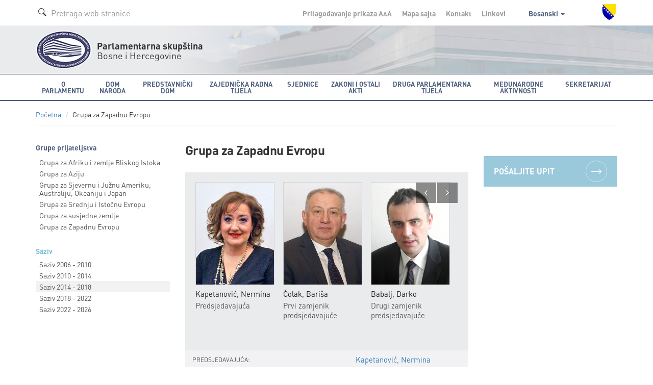

--- FILE ---
content_type: text/html; charset=utf-8
request_url: https://parlament.ba/committee/read/16?mandateId=8
body_size: 8844
content:
<!DOCTYPE html>

<html>
<head>
<meta charset="utf-8">
<meta http-equiv="X-UA-Compatible" content="IE=edge">
<title></title>
<meta name="description" content="">
<meta name="author" content="">
<meta name="viewport" content="width=device-width,initial-scale=1">
<link rel="icon" href="favicon.ico" type="image/x-icon" />
<link rel="stylesheet" href="https://use.fontawesome.com/releases/v5.1.0/css/all.css" integrity="sha384-lKuwvrZot6UHsBSfcMvOkWwlCMgc0TaWr+30HWe3a4ltaBwTZhyTEggF5tJv8tbt" crossorigin="anonymous">
<link href='https://fonts.googleapis.com/css?family=Istok+Web:400,700&subset=latin,latin-ext' rel='stylesheet' type='text/css'>

<link rel="stylesheet" href="/Content/css/bootstrap.min.css">
<link rel="stylesheet" href="/Content/css/owl.carousel.css">
<link rel="stylesheet" href="/Content/css/jquery.tosrus.all.css">
<link rel="stylesheet" href="/Content/css/style.css">
<link rel="stylesheet" href="/Content/css/style-qss.css">


 <link rel="stylesheet" href="/Content/fontawesome/css/font-awesome.min.css">


<link rel="stylesheet" href="/Content/js/additionalScripts/all.css">
<link rel="stylesheet" href="/Content/js/additionalScripts/css.css">

<script src="https://ajax.googleapis.com/ajax/libs/jquery/1.10.2/jquery.min.js"></script>

<script src="/Content/js/additionalScripts/jquery.min.js"></script>


<script>
    (function (i, s, o, g, r, a, m) {
        i['GoogleAnalyticsObject'] = r; i[r] = i[r] || function () {
            (i[r].q = i[r].q || []).push(arguments)
        }, i[r].l = 1 * new Date(); a = s.createElement(o),
        m = s.getElementsByTagName(o)[0]; a.async = 1; a.src = g; m.parentNode.insertBefore(a, m)
    })(window, document, 'script', 'https://www.google-analytics.com/analytics.js', 'ga');

    ga('create', 'UA-76902364-1', 'auto');
    ga('send', 'pageview');

</script>

</head>

<body class=" ">
    <div class="overlay"></div>

    



<!-- Header -->
  <header class="header">
  

    <!-- Navigation -->



      <!-- Secondary Navigation -->
          <div class="topbar">
            <div class="container">
              <div class="inner">
                <div class="page-search">
                  <form class="form form-search">
                    <div class="form-group form-prefixed">
                      <i class="icon-search picto"></i>
                      <input id="searchTextBoxDesktop" type="text" value="" class="form-control" placeholder="Pretraga web stranice" />
                    </div>
                  </form>
                </div>
                <div class="secondary">
                  <ul class="list-inline list-menu">
                    <li><a href="/accessibility/">Prilagođavanje prikaza <span class="smallest">A</span><span class="small">A</span>A</a></li>
                    <li><a href="/sitemap/">Mapa sajta </a></li>
                    <li><a href="/Content/Read/222?title=Članovi-Kolegija-Predstavničkog-doma">Kontakt </a></li>
                    <li><a href="/Content/Read/221">Linkovi </a></li>
                    <li class="drop-lang">

                                      <a href="#" data-toggle="dropdown" role="button" aria-haspopup="true" aria-expanded="false">
                                        Bosanski
                                        <span class="caret"></span>
                                      </a>
                                      <ul class="dropdown-menu" aria-labelledby="dLabel">
                                        <li><a href="/committee/read/16?mandateId=8&amp;lang=hr">Hrvatski</a></li>
                                        <li><a href="/committee/read/16?mandateId=8&amp;lang=sr">Srpski</a></li>
                                        <li><a href="/committee/read/16?mandateId=8&amp;lang=en">English</a></li>
                                      </ul>
                   
                    </li>
                  </ul>
                  <img class="crest" src="/Content/img/grb-bih.png" alt="Grb Bosne i Hercegovine"/>
                </div>
              </div>
            </div>
          </div>
          <!-- Logo block -->
            <div class="logobar">
              <div class="container">
                <div class="logo">
                  <a href="/"><img src="/Content/img/logo-psbih.png" alt="Parlamentarna skupština"/></a>
                  <p class="first"><strong>Parlamentarna skupština</strong></p>
                  <p>Bosne i Hercegovine</p>
                </div>
                <a href="#" class="btn-mobilemenu"><span></span><span></span><span></span>MENI</a>
              </div>
            </div>

    <nav class="navbar navbar-default" role="navigation"><div class="container"><div class="navbar-header"><button type="button" class="navbar-toggle" data-toggle="collapse" data-target="#mobile-menu"><span class="sr-only">Toggle navigation</span> <span class="icon-bar"></span><span class="icon-bar"></span><span class="icon-bar"></span></button><a class="navbar-brand" href="#"><img src="/Content/img/logo-psbih.png" alt="Parlamentarna skupština BiH"/><p class="brand-name"><strong>Parlamentarna skupština</strong><br/>Bosne i Hercegovine</p></a></div><div class="collapse navbar-collapse" id="mobile-menu"><form class="navbar-form navbar-left form-search" role="search"><div class="form-group form-prefixed"><i class="icon-search picto"></i><input type="text" id="searchTextBoxMobile" value="" class="form-control" placeholder="Pretraga web stranice" /></div></form><ul class="nav navbar-nav"><li class="dropdown"><a href="javascript:void(0);" class="dropdown-toggle" role="button" aria-haspopup="true" data-toggle="dropdown" aria-expanded="false">O Parlamentu <span class="caret"></span></a><ul class="dropdown-menu" ><li class="head" href="javascript:void(0);">ORGANIZACIJA I OSNOVNE FUNKCIJE</li><li><a href="/Content/Read/24?title=Općipodaci">Opći podaci</a></li><li><a href="/Content/Read/25?title=FunkcijeParlamentarneskupštineBiH">Funkcije Parlamentarne skupštine BiH</a></li><li><a href="/Content/Read/26?title=StrankeikoalicijezastupljeneuPSBiH">Stranke i koalicije zastupljene u PSBiH</a></li><li><a href="/Content/Read/27?title=Statističkipodaci">Statistički podaci</a></li><li role="separator" class="divider"></li><li><a href="/Content/Read/197?title=Kojeko">Ko je ko</a></li><li><a href="/Content/Read/33?title=Arhivaranijihsaziva">Arhiva ranijih saziva</a></li><li role="separator" class="divider"></li><li class="head" href="javascript:void(0);">PROPISI</li><li><a href="/Content/Read/175?title=Ustavivažnijipropisi">Ustav i važniji propisi</a></li><li role="separator" class="divider"></li><li><a href="/Content/Read/32?title=Čestopostavljenapitanja">Često postavljena pitanja</a></li><li role="separator" class="divider"></li><li class="head" href="javascript:void(0);">PUBLIKACIJE</li><li><a href="/Publication/Category/8?pageId=239">Publikacije o PSBiH</a></li><li><a href="/Publication/Category/9?pageId=240">Bilten PSBiH</a></li><li><a href="/Content/Read/295?title=Elektronskepublikacije">Elektronske publikacije</a></li><li><a href="/Publication/Category/10?pageId=241">Ostale publikacije</a></li><li role="separator" class="divider"></li><li class="head" href="javascript:void(0);">OBJEKAT PARLAMENTARNE SKUPŠTINE BIH</li><li><a href="/Content/Read/195?title=ZgradaParlamentarneskupštineBiH">Zgrada Parlamentarne skupštine BiH</a></li><li><a href="/Content/Read/196?title=MonumentalnodjeloJurajaNeidharta">Monumentalno djelo Juraja Neidharta</a></li><li role="separator" class="divider"></li><li class="head" href="javascript:void(0);">ISTORIJA PARLAMENTARIZMA U BIH</li><li><a href="/Content/Read/176?title=Antičkiperiod">Antički period</a></li><li><a href="/Content/Read/177?title=Srednjevjekovnabosanskadržava">Srednjevjekovna bosanska država</a></li><li><a href="/Content/Read/178?title=PeriodOsmanskevladavine">Period Osmanske vladavine</a></li><li><a href="/Content/Read/179?title=Periodaustrougarskevladavine">Period austrougarske vladavine</a></li><li><a href="/Content/Read/180?title=PolitičkopredstavljanjeBiHuKraljeviniSrba,HrvataiSlovenaca/KraljeviniJugoslaviji(1918.–1941.)">Političko predstavljanje BiH u Kraljevini Srba, Hrvata i Slovenaca / Kraljevini Jugoslaviji (1918.–1941.)</a></li><li><a href="/Content/Read/181?title=DrugisvjetskiratiuspostavljanjeZemaljskogantifašističkogvijećanarodnogoslobođenjaBiH">Drugi svjetski rat i uspostavljanje Zemaljskog antifašističkog vijeća narodnog oslobođenja BiH</a></li><li><a href="/Content/Read/182?title=ParlamentarizamuBosniiHercegoviniuperiodu1945.–1990.">Parlamentarizam u Bosni i Hercegovini u periodu 1945.–1990.</a></li><li><a href="/Content/Read/183?title=ParlamentarizamuBosniiHercegoviniuuslovimapolitičkogpluralizma(1990.–1995.)">Parlamentarizam u Bosni i Hercegovini u uslovima političkog pluralizma (1990.–1995.)</a></li><li><a href="/Content/Read/184?title=ParlamentarnaskupštinaBosneiHercegovineod1996.dodanas">Parlamentarna skupština Bosne i Hercegovine od 1996. do danas</a></li></ul></li><li class="dropdown"><a href="javascript:void(0);" class="dropdown-toggle" role="button" aria-haspopup="true" data-toggle="dropdown" aria-expanded="false">Dom naroda <span class="caret"></span></a><ul class="dropdown-menu" ><li><a href="/Content/Read/36?title=Općipodaci">Opći podaci</a></li><li><a href="/Content/Read/37?title=Poslovnik">Poslovnik</a></li><li><a href="/Content/Read/38?title=OdlučivanjeuDomunaroda">Odlučivanje u Domu naroda</a></li><li><a href="/Content/Read/39?title=Vitalninacionalniinteres">Vitalni nacionalni interes</a></li><li role="separator" class="divider"></li><li class="head" href="javascript:void(0);">KOLEGIJ DOMA NARODA</li><li><a href="/Content/Read/265?title=ČlanoviKolegijaDomanaroda">Članovi Kolegija Doma naroda</a></li><li role="separator" class="divider"></li><li><a href="/delegate/list">Delegati</a></li><li><a href="/Content/Read/42?title=Klubovinaroda">Klubovi naroda</a></li><li role="separator" class="divider"></li><li class="head" href="javascript:void(0);">STALNE KOMISIJE</li><li><a href="/committee/read/34">Ustavnopravna komisija</a></li><li><a href="/committee/read/25">Komisija za vanjsku i trgovinsku politiku, carine, saobraćaj i komunikacije</a></li><li><a href="/committee/read/17">Komisija za finansije i budžet</a></li><li role="separator" class="divider"></li><li><a href="/Content/Read/53?title=Privremene/Adhockomisije">Privremene / Ad hoc komisije</a></li><li role="separator" class="divider"></li><li class="head" href="javascript:void(0);">STRUČNA SLUŽBA DOMA NARODA</li><li><a href="/Content/Read/55?title=OStručnojslužbi">O Stručnoj službi</a></li><li><a href="/Content/Read/56?title=Organigram">Organigram</a></li></ul></li><li class="dropdown"><a href="javascript:void(0);" class="dropdown-toggle" role="button" aria-haspopup="true" data-toggle="dropdown" aria-expanded="false">Predstavnički dom <span class="caret"></span></a><ul class="dropdown-menu" ><li><a href="/Content/Read/58?title=Općipodaci">Opći podaci</a></li><li><a href="/Content/Read/59?title=Poslovnik">Poslovnik</a></li><li><a href="/Content/Read/60?title=OdlučivanjeuPredstavničkomdomu">Odlučivanje u Predstavničkom domu</a></li><li role="separator" class="divider"></li><li class="head" href="javascript:void(0);">KOLEGIJ PREDSTAVNIČKOG DOMA</li><li><a href="/Content/Read/268?title=ČlanoviKolegijaPredstavničkogdoma">Članovi Kolegija Predstavničkog doma</a></li><li role="separator" class="divider"></li><li><a href="/representative/list">Poslanici</a></li><li><a href="/Content/Read/64?title=KluboviposlanikauPredstavničkomdomu">Klubovi poslanika u Predstavničkom domu</a></li><li role="separator" class="divider"></li><li class="head" href="/Content/Read/65?title=Stalnekomisije">STALNE KOMISIJE</li><li><a href="/committee/read/35">Ustavnopravna komisija</a></li><li><a href="/committee/read/24">Komisija za vanjske poslove</a></li><li><a href="/committee/read/26">Komisija za vanjsku trgovinu i carine</a></li><li><a href="/committee/read/18">Komisija za finansije i budžet</a></li><li><a href="/committee/read/23">Komisija za saobraćaj i komunikacije</a></li><li><a href="/committee/read/21">Komisija za ostvarivanje ravnopravnosti spolova</a></li><li><a href="/committee/read/22">Komisija za pripremu izbora Vijeća ministatra BiH</a></li><li><a href="https://www.parlament.ba/committee/read/58?commiteeMandate=376">Komisija za borbu protiv korupcije </a></li><li role="separator" class="divider"></li><li><a href="/Content/Read/72?title=Privremene/Adhockomisije">Privremene / Ad hoc komisije</a></li><li role="separator" class="divider"></li><li class="head" href="/Content/Read/73?title=StručnaslužbaPredstavničkogdoma">STRUČNA SLUŽBA PREDSTAVNIČKOG DOMA</li><li><a href="/Content/Read/303?title=OStručnojslužbi">O Stručnoj službi</a></li><li><a href="/Content/Read/326?title=OrganigramStručneslužbePredstavničkogdoma">Organigram Stručne službe Predstavničkog doma</a></li></ul></li><li class="dropdown"><a href="javascript:void(0);" class="dropdown-toggle" role="button" aria-haspopup="true" data-toggle="dropdown" aria-expanded="false">Zajednička radna tijela <span class="caret"></span></a><ul class="dropdown-menu" ><li class="head" href="javascript:void(0);">ZAJEDNIČKE KOMISIJE</li><li><a href="/committee/read/43">Zajednička komisija za odbranu i sigurnost BiH</a></li><li><a href="/committee/read/42">Zajednička komisija za nadzor nad radom Obavještajno - sigurnosne agencije BiH</a></li><li><a href="/committee/read/38">Zajednička komisija za ekonomske reforme i razvoj</a></li><li><a href="/committee/read/39">Zajednička komisija za evropske integracije</a></li><li><a href="/committee/read/37">Zajednička komisija za administrativne poslove</a></li><li><a href="/committee/read/40">Zajednička komisija za ljudska prava</a></li><li role="separator" class="divider"></li><li><a href="/Content/Read/84?title=Zajedničkeprivremene/adhockomisije">Zajedničke privremene / ad hoc komisije</a></li></ul></li><li class="dropdown"><a href="javascript:void(0);" class="dropdown-toggle" role="button" aria-haspopup="true" data-toggle="dropdown" aria-expanded="false">Sjednice <span class="caret"></span></a><ul class="dropdown-menu" ><li class="head" href="javascript:void(0);">DOM NARODA</li><li><a href="/session/Read?ConvernerId=2">Sjednice Doma naroda</a></li><li><a href="/oQuestion/GetODQuestions">Delegatska pitanja i odgovori na delegatska pitanja od VII. saziva  (2014.-2018.)</a></li><li><a href="/oInitiative/GetODInitiatives">Delegatske inicijative</a></li><li role="separator" class="divider"></li><li class="head" href="javascript:void(0);">PREDSTAVNIČKI DOM</li><li><a href="/session/Read?ConvernerId=1">Sjednice Predstavničkog doma</a></li><li><a href="/oQuestion/GetORQuestions">Poslanička pitanja i odgovori na poslanička pitanja od VII. saziva  (2014.-2018.)</a></li><li><a href="/oInitiative/GetORInitiatives">Poslaničke inicijative</a></li><li role="separator" class="divider"></li><li class="head" href="javascript:void(0);">ZAJEDNIČKE SJEDNICE DOMOVA</li><li><a href="/session/Read?ConvernerId=3">Zajedničke sjednice</a></li><li role="separator" class="divider"></li><li><a href="/calendar/EventCalendar">Kalendar zasjedanja</a></li><li><a href="/session/SearchSessions/">Pretraga sjednica</a></li></ul></li><li class="dropdown"><a href="javascript:void(0);" class="dropdown-toggle" role="button" aria-haspopup="true" data-toggle="dropdown" aria-expanded="false">Zakoni i ostali akti <span class="caret"></span></a><ul class="dropdown-menu" ><li><a href="/Content/Read/92?title=Ozakonodavnojproceduri">O zakonodavnoj proceduri</a></li><li><a href="/legislativeprocess">Prikaz zakonodavne procedure</a></li><li><a href="/Content/Read/300?title=Ozakonodavnojbazipodatakae-z@kPSBiH">O zakonodavnoj bazi podataka e-z@k PSBiH</a></li><li role="separator" class="divider"></li><li class="head" href="javascript:void(0);">ZAKONI</li><li><a href="/olaw/Read?id=250">Zakoni od VII. saziva (2014.-2018.)</a></li><li><a href="/law/SearchLaws">Zakoni u prethodnim sazivima</a></li><li><a href="/law/Read?categoryId=3">Prečišćeni tekstovi zakona</a></li><li role="separator" class="divider"></li><li class="head" href="javascript:void(0);">OSTALI AKTI</li><li><a href="/oact/Read?id=272">Međunarodni dokumenti od VII. saziva (2014.-2018.)</a></li><li><a href="/act/Read?categoryId=1">Međunarodni dokumenti u prethodnim sazivima</a></li><li><a href="/act/Read?categoryId=3">Rezolucije</a></li><li><a href="/act/Read?categoryId=5">Deklaracije</a></li><li><a href="/act/Read?categoryId=7">Godišnji izvještaji</a></li><li><a href="/act/Read?categoryId=8">Ostali dokumenti</a></li></ul></li><li class="dropdown"><a href="javascript:void(0);" class="dropdown-toggle" role="button" aria-haspopup="true" data-toggle="dropdown" aria-expanded="false">Druga parlamentarna tijela <span class="caret"></span></a><ul class="dropdown-menu" ><li><a href="/committee/read/28">Nezavisni odbor Parlamentarne skupštine BiH</a></li><li><a href="/committee/read/29">Odbor za žalbe građana na rad policijskih službenika u policijskim tijelima BiH</a></li><li><a href="/committee/read/31">Parlamentarni vojni povjerenik</a></li><li><a href="/committee/read/36">Vijeće nacionalnih manjina BiH</a></li><li><a href="/committee/read/27?commiteeMandate=381">Nezavisna komisija za praćenje uslova boravka u zavodima</a></li><li><a href="/committee/read/19">Komisija za izbor i praćenje rada Agencije za prevenciju korupcije</a></li><li><a href="/committee/read/56?commiteeMandate=277">Ogranak Globalne organizacije parlamentaraca za borbu protiv korupcije (GOPAC) u Parlamentarnoj skupštini Bosne i Hercegovine</a></li></ul></li><li class="dropdown"><a href="javascript:void(0);" class="dropdown-toggle" role="button" aria-haspopup="true" data-toggle="dropdown" aria-expanded="false">Međunarodne aktivnosti <span class="caret"></span></a><ul class="dropdown-menu" ><li class="head" href="javascript:void(0);">KALENDAR MEĐUNARODNIH AKTIVNOSTI</li><li><a href="/calendar/OtherEventsCalendar">Najave međunarodnih aktivnosti</a></li><li><a href="/Publication/Category/4?pageId=105">Izvještaji o međunarodnim aktivnostima</a></li><li role="separator" class="divider"></li><li class="head" href="javascript:void(0);">STALNE PARLAMENTARNE DELEGACIJE</li><li><a href="/committee/read/9">Delegacija PSBiH u Parlamentarnoj skupštini Vijeća Evrope</a></li><li><a href="/committee/read/7">Delegacija PSBiH u Parlamentarnoj skupštini OSCE-a</a></li><li><a href="/committee/read/5">Delegacija PSBiH u Parlamentarnoj skupštini Centralnoevropske incijative (CEI)</a></li><li><a href="/committee/read/8">Delegacija PSBiH u Parlamentarnoj skupštini NATO</a></li><li><a href="/committee/read/4">Delegacija PSBiH u Interparlamentarnoj uniji (IPU)</a></li><li><a href="/committee/read/6">Delegacija PSBiH u Parlamentarnoj skupštini Mediterana</a></li><li><a href="/committee/read/10">Delegacija PSBiH u Parlamentarnoj skupštini Procesa saradnje u Jugoistočnoj Evropi</a></li><li><a href="/committee/read/2">Delegacija PSBiH u Parlamentarnoj skupštini Unije za Mediteran (PSUzM)</a></li><li><a href="/committee/read/3">Delegacija PSBiH u Parlamentarnoj skupštini zemalja frankofonskog govornog područja</a></li><li role="separator" class="divider"></li><li class="head" href="javascript:void(0);">GRUPE PRIJATELJSTAVA</li><li><a href="/committee/read/15">Grupa za susjedne zemlje</a></li><li><a href="/committee/read/16">Grupa za Zapadnu Evropu</a></li><li><a href="/committee/read/14">Grupa za Srednju i Istočnu Evropu</a></li><li><a href="/committee/read/12">Grupa za Aziju</a></li><li><a href="/committee/read/11">Grupa za Afriku i zemlje Bliskog Istoka</a></li><li><a href="/committee/read/13">Grupa za Sjevernu i Južnu Ameriku, Australiju, Okeaniju i Japan</a></li></ul></li><li class="dropdown"><a href="javascript:void(0);" class="dropdown-toggle" role="button" aria-haspopup="true" data-toggle="dropdown" aria-expanded="false">Sekretarijat <span class="caret"></span></a><ul class="dropdown-menu" ><li><a href="/Content/Read/200?title=OSekretarijatuPSBiH">O Sekretarijatu PSBiH</a></li><li><a href="/Publication/Category/5?pageId=130">Vijesti iz Sekretarijata</a></li><li><a href="/Content/Read/131?title=OrganigramSekretarijata">Organigram Sekretarijata</a></li><li role="separator" class="divider"></li><li class="head" href="javascript:void(0);">KOLEGIJ SEKRETARIJATA</li><li><a href="/Content/Read/261?title=ČlanoviKolegija">Članovi Kolegija</a></li><li role="separator" class="divider"></li><li><a href="/Content/Read/55?title=Ostručnojslužbi">Stručna služba Doma naroda</a></li><li><a href="/Content/Read/303?title=Stručnaslužbapredstavničkogdoma">Stručna služba Predstavničkog doma</a></li><li role="separator" class="divider"></li><li class="head" href="javascript:void(0);">ZAJEDNIČKA SLUŽBA</li><li><a href="/Content/Read/201?title=OZajedničkojslužbi">O Zajedničkoj službi</a></li><li><a href="/Content/Read/324?title=OrganigramZajedničkeslužbe">Organigram Zajedničke službe </a></li><li role="separator" class="divider"></li><li><a href="/Content/Read/213?title=Parlamentarnabiblioteka">Parlamentarna biblioteka</a></li><li><a href="/Content/Read/216?title=KontaktirajteSekretarijat">Kontaktirajte Sekretarijat</a></li><li><a href="/Content/Read/215?title=Oglasi/javnenabavke/interno">Oglasi / javne nabavke / interno</a></li></ul></li><li class="sec"><a href="/accessibility/">Prilagođavanje prikaza <span class="smallest">A</span><span class="small">A</span>A</a></li><li class="sec"><a href="/sitemap/">Mapa sajta</a></li><li class="sec"><a href="/Content/Read/220">Kontakt</a></li><li class="sec"><a href="/Content/Read/221">Linkovi</a></li><li class="sec"><a href="#" class="dropdown-toggle" role="button" aria-expanded="false" data-toggle="dropdown">Bosanski <span class="caret"></span></a><ul class="dropdown-menu" role="menu"><li><a href="/committee/read/16?mandateId=8&lang=hr">Hrvatski</a></li><li><a href="/committee/read/16?mandateId=8&lang=sr">Srpski</a></li><li><a href="/committee/read/16?mandateId=8&lang=en">English</a></li></ul></li></ul></div> <!-- /.navbar-collapse --></div><!-- /.container-fluid --></nav>  <!-- Navigation -->


  </header> <!-- End Header -->

<script type="text/javascript">
    function newSearch(searchTerm) {
        window.location = '/search/results?searchTerm=' + searchTerm;
    }
    $(document).ready(function () {

        /*$('#searchBtnMobile').click(function () {
            newSearch($('#searchTBMobile').val());
        });*/

        $('#searchTextBoxMobile').keypress(function (e) {
            if (e.keyCode == 13) {
                newSearch($('#searchTextBoxMobile').val());
                return false;
            }
        });

        $('#searchTextBoxDesktop').keypress(function (e) {
            if (e.keyCode == 13) {
                newSearch($('#searchTextBoxDesktop').val());
                return false;
            }
        });

    });
</script>
 
    





<!-- Main Content -->
<section class="content">
    <!-- Breadcrumbs navigation -->
    <div class="subnav">
        <div class="container">
            <ol class="breadcrumb">
                <li>
                    <a href="/home"><i class="icon-home"></i>Početna</a>
                </li>
                <li>Grupa za Zapadnu Evropu </li>
            </ol>
        </div>
    </div>
    <!-- End Breadcrumbs navigation -->
    <div class="container">
        <div class="row">
            <!-- First column -->
            <div class="col-md-3">
                    <!-- Side navigation -->
                    <nav class="sidenav subnav">
                        <p class="sect-name">Grupe prijateljstva</p>
                            <ul class="list-unstyled list-menu">
                                    <li>
                                        <a href="/committee/read/11?commiteeMandate=120" >
                                            Grupa za Afriku i zemlje Bliskog Istoka
                                        </a>
                                    </li>
                                    <li>
                                        <a href="/committee/read/12?commiteeMandate=119" >
                                            Grupa za Aziju
                                        </a>
                                    </li>
                                    <li>
                                        <a href="/committee/read/13?commiteeMandate=121" >
                                            Grupa za Sjevernu i Južnu Ameriku, Australiju, Okeaniju i Japan
                                        </a>
                                    </li>
                                    <li>
                                        <a href="/committee/read/14?commiteeMandate=118" >
                                            Grupa za Srednju i Istočnu Evropu
                                        </a>
                                    </li>
                                    <li>
                                        <a href="/committee/read/15?commiteeMandate=116" >
                                            Grupa za susjedne zemlje
                                        </a>
                                    </li>
                                    <li>
                                        <a href="/committee/read/16?commiteeMandate=117" >
                                            Grupa za Zapadnu Evropu
                                        </a>
                                    </li>
                            </ul>
                    </nav>
                    <nav class="sidenav">
                            <h5>Saziv</h5>
                            <ul class="list-unstyled list-menu">
                                    <li>
                                        <a  href="/committee/read/16?mandateId=6&amp;commiteeMandate=117">
                                            Saziv 2006 - 2010
                                        </a>
                                    </li>
                                    <li>
                                        <a  href="/committee/read/16?mandateId=7&amp;commiteeMandate=149">
                                            Saziv 2010 - 2014
                                        </a>
                                    </li>
                                    <li>
                                        <a class="active" href="/committee/read/16?commiteeMandate=190">
                                            Saziv  2014 - 2018
                                        </a>
                                    </li>
                                    <li>
                                        <a  href="/committee/read/16?mandateId=10&amp;commiteeMandate=311">
                                            Saziv 2018 - 2022
                                        </a>
                                    </li>
                                    <li>
                                        <a  href="/committee/read/16?mandateId=11&amp;commiteeMandate=371">
                                            Saziv 2022 - 2026
                                        </a>
                                    </li>
                            </ul>
                    </nav>
            </div>
            <!-- Main Content Columns -->
            <div class="col-md-6 col-sm-8">
                <article class="article">
                    <header>
                        <h1>Grupa za Zapadnu Evropu</h1>
                        
                    </header>
                    <div class="body">
                        <div class="box members">

                            
                                    <div class="body">
                                        <ul class="list-unstyled list-members">
                                                    <li>
                                                            <a href="/representative/detail/211">

                                                                    <div class="imgbox">
                                                                        <img src="/data/fotografije/jpg/nermina-kapetanovic.jpg" alt="Kapetanović, Nermina " />
                                                                    </div>
                                                                <p>Kapetanović, Nermina </p>
                                                            </a>
                                                        <p class="title">
Predsjedavajuća                                                        </p>
                                                    </li>

                                                    <li>
                                                            <a href="/delegate/detail/251">
                                                                    <div class="imgbox">
                                                                        <img src="/data/fotografije/jpg/barisa-colak.jpg" alt="Čolak, Bariša " />
                                                                    </div>
                                                                <p>Čolak, Bariša </p>
                                                            </a>
                                                        <p class="title">
Prvi zamjenik

predsjedavajuće
                                                        </p>
                                                    </li>

                                                    <li>
                                                            <a href="/delegate/detail/258">
                                                                    <div class="imgbox">
                                                                        <img src="/data/fotografije/jpg/darko-babalj-2.jpg" alt="Babalj, Darko " />
                                                                    </div>
                                                                <p>Babalj, Darko </p>
                                                            </a>
                                                        <p class="title">
Drugi zamjenik
predsjedavajuće
                                                        </p>
                                                    </li>


                                                    <li>
                                                            <a href="/representative/detail/231">
                                                                    <div class="imgbox">
                                                                        <img src="/data/fotografije/jpg/mirsad-donlagic.jpg" alt="Đonlagić, Mirsad" />
                                                                    </div>
                                                                <p>Đonlagić, Mirsad</p>
                                                            </a>
                                                        <p class="title">
Član                                                        </p>
                                                    </li>
                                                    <li>
                                                            <a href="/representative/detail/206">
                                                                    <div class="imgbox">
                                                                        <img src="/data/fotografije/jpg/amir-fazlic.jpg" alt="Fazlić, Amir" />
                                                                    </div>
                                                                <p>Fazlić, Amir</p>
                                                            </a>
                                                        <p class="title">
Član                                                        </p>
                                                    </li>
                                                    <li>
                                                            <a href="/representative/detail/223">
                                                                    <div class="imgbox">
                                                                        <img src="/data/fotografije/jpg/maja-gasal-vrazalica.jpg" alt="Gasal-Vražalica, Maja" />
                                                                    </div>
                                                                <p>Gasal-Vražalica, Maja</p>
                                                            </a>
                                                        <p class="title">
Članica                                                        </p>
                                                    </li>
                                                    <li>
                                                            <a href="/delegate/detail/245">
                                                                    <div class="imgbox">
                                                                        <img src="/data/fotografije/jpg/sead-kadic.jpg" alt="Kadić, Sead " />
                                                                    </div>
                                                                <p>Kadić, Sead </p>
                                                            </a>
                                                        <p class="title">
Član                                                        </p>
                                                    </li>
                                                    <li>
                                                            <a href="/representative/detail/216">
                                                                    <div class="imgbox">
                                                                        <img src="/data/fotografije/jpg/milica-markovic.jpg" alt="Marković, Milica" />
                                                                    </div>
                                                                <p>Marković, Milica</p>
                                                            </a>
                                                        <p class="title">
Članica                                                        </p>
                                                    </li>
                                                    <li>
                                                            <a href="/representative/detail/215">
                                                                    <div class="imgbox">
                                                                        <img src="/data/fotografije/jpg/miroslav-milovanovic.jpg" alt="Milovanović, Miroslav" />
                                                                    </div>
                                                                <p>Milovanović, Miroslav</p>
                                                            </a>
                                                        <p class="title">
Član                                                        </p>
                                                    </li>
                                                    <li>
                                                            <a href="/representative/detail/210">
                                                                    <div class="imgbox">
                                                                        <img src="/data/fotografije/jpg/hazim-rancic.jpg" alt="Rančić, Hazim" />
                                                                    </div>
                                                                <p>Rančić, Hazim</p>
                                                            </a>
                                                        <p class="title">
Član                                                        </p>
                                                    </li>
                                                    <li>
                                                            <a href="/representative/detail/222">
                                                                    <div class="imgbox">
                                                                        <img src="/data/fotografije/jpg/hanka-vajzovic.jpg" alt="Vajzović, Hanka" />
                                                                    </div>
                                                                <p>Vajzović, Hanka</p>
                                                            </a>
                                                        <p class="title">
Članica                                                        </p>
                                                    </li>
                                                                                    </ul>
                                    </div>
                                <table class="table table-striped table-members">
                                    <tbody>
                                                <tr>
                                                    <th>
PREDSJEDAVAJUĆA:
                                                    </th>
                                                    <td>
                                                            <a href="/representative/detail/211">
                                                                Kapetanović, Nermina 
                                                            </a>
                                                    </td>
                                                </tr>

                                                <tr>
                                                    <th>
PRVI ZAMJENIK                                                        PREDSJEDAVAJUĆE:
                                                    </th>
                                                    <td>
                                                            <a href="/delegate/detail/251">
                                                                Čolak, Bariša 
                                                            </a>
                                                    </td>
                                                </tr>

                                                <tr>
                                                    <th>
DRUGI ZAMJENIK                                                        PREDSJEDAVAJUĆE:
                                                    </th>
                                                    <td>
                                                            <a href="/delegate/detail/258">
                                                                Babalj, Darko 
                                                            </a>
                                                    </td>
                                                </tr>


                                            <tr>
                                                <th>ČLANOVI:</th>
                                                <td>
                                                                <a href="/representative/detail/231">
                                                                    Đonlagić, Mirsad
                                                                </a>
                                                                <br />
                                                                <a href="/representative/detail/206">
                                                                    Fazlić, Amir
                                                                </a>
                                                                <br />
                                                                <a href="/representative/detail/223">
                                                                    Gasal-Vražalica, Maja
                                                                </a>
                                                                <br />
                                                                <a href="/delegate/detail/245">
                                                                    Kadić, Sead 
                                                                </a>
                                                                <br />
                                                                <a href="/representative/detail/216">
                                                                    Marković, Milica
                                                                </a>
                                                                <br />
                                                                <a href="/representative/detail/215">
                                                                    Milovanović, Miroslav
                                                                </a>
                                                                <br />
                                                                <a href="/representative/detail/210">
                                                                    Rančić, Hazim
                                                                </a>
                                                                <br />
                                                                <a href="/representative/detail/222">
                                                                    Vajzović, Hanka
                                                                </a>
                                                                <br />
                                                </td>
                                            </tr>


                                                <tr>
                                                    <td colspan="2" class="tbl-head">KONTAKT</td>
                                                </tr>
                                                <tr>
                                                    <td colspan="2">
                                                        <ul class="list-unstyled list-contacts">
                                                            <li>
                                                                <p>
                                                                    Grupa za Zapadnu Evropu
                                                                    <br />
                                                                    <br />
Sekretarka:
                                                                    
                                                                    <strong>Borovina, Lara</strong>
                                                                </p>
                                                            </li>
                                                            <li>
                                                                <div class="contacts">
                                                                    <p>
                                                                        <a href="tel:+ 387 33 28 60 98"><i class="icon-phone picto"></i>+ 387 33 28 60 98</a>
                                                                    </p>
                                                                    <p>
                                                                        <a href="tel:+ 387 33 71 36 91"><i class="icon-fax picto"></i>+ 387 33 71 36 91</a>
                                                                    </p>
                                                                            <p>
                                                                                <a href="/cdn-cgi/l/email-protection#2b474a594a05494459445d42454a6b5b4a59474a464e455f05494a"><i class="icon-email picto"></i><span class="__cf_email__" data-cfemail="25494457440b474a574a534c4b4465554457494448404b510b4744">[email&#160;protected]</span></a>
                                                                            </p>
                                                                </div>
                                                            </li>
                                                        </ul>
                                                    </td>
                                                </tr>




                                    </tbody>
                                </table>
                        </div>

                        

                        <p>&nbsp;</p>

                        <div class="collapsible">
                            <a href="#" class="btn-collapshead"><span class="circle"><i class="icon-arrow-alt"></i></span>Nadležnosti</a>
                            <div class="collbody">
                                <div class="inner">
                                    <p></p>
<p>Grupa prijateljstva za Zapadnu Evropu nadležna je za uspostavljanje kontakata i saradnje sa predstavnicima parlamenata Njemačke, Švicarske, Holandije, Belgije, Luksemburga, Lihtenštajna, Španije, Norveške, Švedske, Danske, Finske, Islanda, Francuske, Velike Britanije, Irske i Portugala.</p>
<p><br /><br /></p>
<p>Napomena: Na osnovu Odluke o izmjeni Odluke o imenovanju članova interparlamentarnih grupa prijateljstva Parlamentarne skupštine Bosne i Hercegovine za bilateralnu saradnju s parlamentarnim tijelima drugih zemalja u Grupi prijateljstva za Zapadnu Evropu, donesene na 17. sjednici Predstavničkog doma, 16.09.2015. godine Asima Sarajlića zamijenila je Hanka Vajzović. </p>
                                </div>
                            </div>
                        </div>

                            <div class="collapsible" id="sessions">
                                <a href="#" class="btn-collapshead"><span class="circle"><i class="icon-arrow-alt"></i></span>Sjednice</a>
                                <div class="collbody">
                                    <div class="inner">

                                    </div>
                                </div>
                            </div>

                        <div class="collapsible" id="other">
                            <a href="#" class="btn-collapshead"><span class="circle"><i class="icon-arrow-alt"></i></span>Ostale aktivnosti</a>
                            <div class="collbody">
                                <div class="inner">
                                                                    </div>
                            </div>
                        </div>



                        <div class="collapsible" id="annual">
                            <a href="#" class="btn-collapshead"><span class="circle"><i class="icon-arrow-alt"></i></span>Godišnji izvještaji o radu</a>
                            <div class="collbody">
                                <div class="inner">
                                                                    </div>
                            </div>
                        </div>


                    </div>
                </article>

            </div>
            <!-- Last Column -->
            <div class="col-md-3 col-sm-4 side">

                <!-- Social Links -->
                


                <!-- Current Events -->
                 <!-- End Current Events -->
                <!-- Quick Links -->
                        <div class="quick">
                            <ul class="list-unstyled list-quick">
                                <li>
                                    <a href="/cdn-cgi/l/email-protection#f39f928192dd919c819c859a9d92b38392819f929e969d87dd9192">
                                        <span class="inner">POŠALJITE UPIT</span>
                                        <span class="circle"><i class="icon-arrow"></i></span>
                                    </a>
                                </li>
                            </ul>
                        </div>

            </div>
        </div>
    </div>
</section> <!-- End Main Content -->   
   
    <!-- Footer -->
  <footer class="footer">

      <div class="inner"><div class="container"><div class="row"><div class="col-md-2 col-sm-6"><p class="title">O PARLAMENTU</p><ul class="list-unstyled list-menu"><li><a href="/Content/Read/24?title=Općipodaci">Organizacija i osnovne funkcije</a></li><li><a href="/Content/Read/197?title=Kojeko">Ko je ko</a></li><li><a href="/Content/Read/33?title=Arhivaranijihsaziva">Arhiva ranijih saziva</a></li><li><a href="/Content/Read/175?title=Ustavivažnijipropisi">Propisi</a></li><li><a href="/Content/Read/32?title=Čestopostavljenapitanja">Često postavljena pitanja</a></li><li><a href="/Publication/Category/8?pageId=239">Publikacije</a></li><li><a href="/Content/Read/195?title=ZgradaParlamentarneskupštineBiH">Objekat Parlamentarne skupštine BiH</a></li><li><a href="/Content/Read/176?title=Antičkiperiod">Istorija parlamentarizma u BiH</a></li></ul></div><div class="col-md-2 col-sm-6"><p class="title">DOM NARODA</p><ul class="list-unstyled list-menu"><li><a href="/Content/Read/36?title=Općipodaci">Opći podaci</a></li><li><a href="/Content/Read/37?title=Poslovnik">Poslovnik</a></li><li><a href="/Content/Read/38?title=OdlučivanjeuDomunaroda">Odlučivanje u Domu naroda</a></li><li><a href="/Content/Read/39?title=Vitalninacionalniinteres">Vitalni nacionalni interes</a></li><li><a href="/Content/Read/265?title=ČlanoviKolegijaDomanaroda">Kolegij Doma naroda</a></li><li><a href="/delegate/list?pageId=41">Delegati</a></li><li><a href="/Content/Read/42?title=Klubovinaroda">Klubovi naroda</a></li><li><a href="/committee/read/34">Stalne komisije</a></li><li><a href="/Content/Read/53?title=Privremene/Adhockomisije">Privremene / Ad hoc komisije</a></li><li><a href="/Content/Read/55?title=OStručnojslužbi">Stručna služba Doma naroda</a></li></ul></div><div class="col-md-2 col-sm-6"><p class="title">PREDSTAVNIČKI DOM</p><ul class="list-unstyled list-menu"><li><a href="/Content/Read/58?title=Općipodaci">Opći podaci</a></li><li><a href="/Content/Read/59?title=Poslovnik">Poslovnik</a></li><li><a href="/Content/Read/60?title=OdlučivanjeuPredstavničkomdomu">Odlučivanje u Predstavničkom domu</a></li><li><a href="/Content/Read/268?title=ČlanoviKolegijaPredstavničkogdoma">Kolegij Predstavničkog doma</a></li><li><a href="/representative/list?pageId=63">Poslanici</a></li><li><a href="/Content/Read/64?title=KluboviposlanikauPredstavničkomdomu">Klubovi poslanika u Predstavničkom domu</a></li><li><a href="/Content/Read/65?title=Stalnekomisije">Stalne komisije</a></li><li><a href="/Content/Read/72?title=Privremene/Adhockomisije">Privremene / Ad hoc komisije</a></li><li><a href="/Content/Read/73?title=StručnaslužbaPredstavničkogdoma">Stručna služba Predstavničkog doma</a></li></ul></div><div class="col-md-2 col-sm-6"><p class="title">ZAJEDNIČKA RADNA TIJELA</p><ul class="list-unstyled list-menu"><li><a href="/committee/read/43">Zajedničke komisije</a></li><li><a href="/Content/Read/84?title=Zajedničkeprivremene/adhockomisije">Zajedničke privremene / ad hoc komisije</a></li></ul><p class="title delimited">SJEDNICE</p><ul class="list-unstyled list-menu"><li><a href="/session/Read?ConvernerId=2">Dom naroda</a></li><li><a href="/session/Read?ConvernerId=1">Predstavnički dom</a></li><li><a href="/session/Read?ConvernerId=3">Zajedničke sjednice domova</a></li><li><a href="/calendar/EventCalendar?pageId=167">Kalendar zasjedanja</a></li><li><a href="/session/SearchSessions/?pageId=247">Pretraga sjednica</a></li></ul></div><div class="col-md-2 col-sm-6"><p class="title">MEĐUNARODNE AKTIVNOSTI</p><ul class="list-unstyled list-menu"><li><a href="/calendar/OtherEventsCalendar">Kalendar međunarodnih aktivnosti</a></li><li><a href="/committee/read/9">Stalne parlamentarne delegacije</a></li><li><a href="/committee/read/15">Grupe prijateljstava</a></li></ul></div><div class="col-md-2 col-sm-6"><p class="title">SEKRETARIJAT</p><ul class="list-unstyled list-menu"><li><a href="/Content/Read/200?title=OSekretarijatuPSBiH">O Sekretarijatu PSBiH</a></li><li><a href="/Publication/Category/5?pageId=130?pageId=130">Vijesti iz Sekretarijata</a></li><li><a href="/Content/Read/131?title=OrganigramSekretarijata">Organigram Sekretarijata</a></li><li><a href="/Content/Read/261?title=ČlanoviKolegija">Kolegij Sekretarijata</a></li><li><a href="/Content/Read/55?title=Ostručnojslužbi?pageId=133">Stručna služba Doma naroda</a></li><li><a href="/Content/Read/303?title=Stručnaslužbapredstavničkogdoma?pageId=157">Stručna služba Predstavničkog doma</a></li><li><a href="/Content/Read/201?title=OZajedničkojslužbi">Zajednička služba</a></li><li><a href="/Content/Read/213?title=Parlamentarnabiblioteka">Parlamentarna biblioteka</a></li><li><a href="/Content/Read/216?title=KontaktirajteSekretarijat">Kontaktirajte Sekretarijat</a></li><li><a href="/Content/Read/215?title=Oglasi/javnenabavke/interno">Oglasi / javne nabavke / interno</a></li></ul></div></div></div></div>
        
     
          <div class="container">
            <div class="row">
              <div class="col-md-12">
                <div class="foot-foot">
                  <div class="copy">
                    <p>© 2016. Parlamentarna skupština Bosne i Hercegovine, Trg BiH 1, Sarajevo</p>
                  </div>
                  <div class="support">
                    <p>Uz podršku: <img src="/Content/img/logo-osce.png" alt="OSCE - Organization for Security and Co-operation in Europe"/></p>
                  </div>
                </div>
              </div>
            </div>
          </div>
  </footer> <!-- End Footer -->
    

    <script data-cfasync="false" src="/cdn-cgi/scripts/5c5dd728/cloudflare-static/email-decode.min.js"></script><script src="/Content/js/bootstrap.min.js"></script>
    <script src="/Content/js/Chart.min.js"></script>
    <script src="/Content/js/owl.carousel.min.js"></script>
    <script src="/Content/js/moment.js"></script>
    <script src="/Scripts/globalize/moment-with-locales.min.js"></script>
    <script src="/Content/js/underscore-min.js"></script>
    <script src="/Content/js/clndr.min.js"></script>
    <script src="/Content/js/custom.js"></script>
    <script src="/Content/js/icheck.min.js"></script>
    <script src="/Content/js/Charts.js"></script>



  
           <script>   moment.locale('bs');  </script>

    <script type="text/javascript">

        //$('#spinnercontainer, #spinner').ajaxStart(function () {
        //    $(this).fadeIn('fast');
        //}).ajaxStop(function () {
        //    $(this).stop().fadeOut('fast');
        //});

        //$("#backontop").click(function () {
        //    $("html, body").animate({ scrollTop: 0 }, 1000);
        //});

    </script>
  
</body>
</html>
